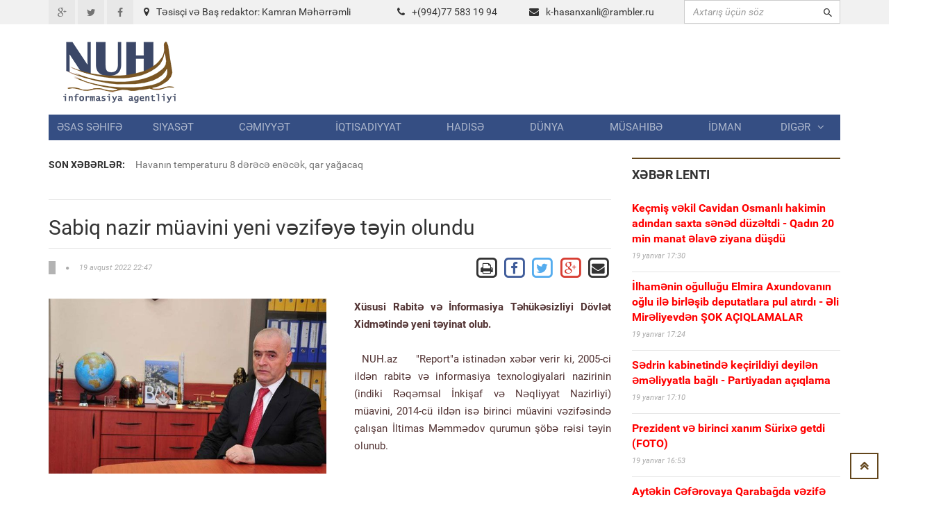

--- FILE ---
content_type: text/html; charset=UTF-8
request_url: https://www.nuh.az/32010-.html
body_size: 12033
content:
<!DOCTYPE html>
<html lang="en">
<head>
<meta property="fb:app_id" content="1681382432138848"/>
<title>Sabiq nazir müavini  yeni  vəzifəyə   təyin olundu &raquo; NUH informasiya agentliyi</title>
<meta http-equiv="Content-Type" content="text/html; charset=utf-8" />
<meta property="og:title" content="Sabiq nazir müavini  yeni  vəzifəyə   təyin olundu &raquo; NUH informasiya agentliyi"/>
<meta property="og:image" content="https://nuh.az/uploads/posts/2022-08/thumbs/big_1660934884_ilto.jpg" />
<meta property="og:description" content="n"/>
<meta name="description" content="nX&uuml;susi Rabitə və İnformasiya Təh&uuml;kəsizliyi D&ouml;vlət Xidmətində yeni təyinat olub.    NUH.az     \Report\a istinadən xəbər verir ki, 2005-ci ildən rabitə və informasiya texnolog" />
<meta name="keywords" content="ildən, m&uumlavini, birinci, 2014c&uuml, Nazirliyi, Rəqəmsal, İnkişaf, Nəqliyyat, vəzifəsində, &ccedilalışan, rəisi, təyin, olunub, ş&oumlbə, qurumun, İltimas, Məmmədov, indiki, nazirinin, Xidmətində" />
<meta name="robots" content="all" />
<meta name="revisit-after" content="1 days" />

<link rel="alternate" type="application/rss+xml" title="NUH informasiya agentliyi" href="https://www.nuh.az/rss.xml" />
<script type="text/javascript" src="/engine/classes/min/index.php?charset=utf-8&amp;g=general&amp;3"></script>
<meta http-equiv="content-type" content="text/html; charset=utf-8">
<meta name="viewport" content="width=device-width, initial-scale=1.0">
<meta name="author" content="NUH Informasiya agentliyi" />
<meta name="robots" content="index, follow" />
<meta name="googlebot" content="index, follow" />
<link type="text/css" rel="stylesheet" href="/assets/fonts/fonts.css">
<link type="text/css" rel="stylesheet" href="/assets/libs/font-awesome/css/font-awesome.min.css">
<link type="text/css" rel="stylesheet" href="/assets/libs/ionicons/css/ionicons.min.css">
<link type="text/css" rel="stylesheet" href="/assets/libs/bootstrap/css/bootstrap.min.css">
<link type="text/css" rel="stylesheet" href="/assets/libs/animate.css/animate.css">
<link type="text/css" rel="stylesheet" href="/templates/Default/style/engine.css">
<link type="text/css" rel="stylesheet" href="/assets/css/core.css">
<!--link(type="text/css", rel='stylesheet', href='/assets/css/layout.css')-->
<link type="text/css" rel="stylesheet" href="/assets/css/pages/header_4.css">
</head>

<body>
<script>
  (function(i,s,o,g,r,a,m){i['GoogleAnalyticsObject']=r;i[r]=i[r]||function(){
  (i[r].q=i[r].q||[]).push(arguments)},i[r].l=1*new Date();a=s.createElement(o),
  m=s.getElementsByTagName(o)[0];a.async=1;a.src=g;m.parentNode.insertBefore(a,m)
  })(window,document,'script','https://www.google-analytics.com/analytics.js','ga');

  ga('create', 'UA-87538105-1', 'auto');
  ga('send', 'pageview');

</script>
<div id="fb-root"></div>
<script>(function(d, s, id) {
  var js, fjs = d.getElementsByTagName(s)[0];
  if (d.getElementById(id)) return;
  js = d.createElement(s); js.id = id;
  js.src = "//connect.facebook.net/az_AZ/sdk.js#xfbml=1&version=v2.5&appId=1681382432138848";
  fjs.parentNode.insertBefore(js, fjs);
}(document, 'script', 'facebook-jssdk'));</script>
<!-- THEME SETTINGS-->
<script language="javascript" type="text/javascript">  
<!--  
	hs.graphicsDir = '/engine/classes/highslide/graphics/';
	hs.wrapperClassName = 'borderless';
	hs.numberOfImagesToPreload = 0;
	hs.showCredits = false;
	hs.dimmingOpacity = 0.60;
	hs.lang = {
		loadingText :     'Yüklənir...',
		playTitle :       'Slaydla baxış (boşluq)',
		pauseTitle:       'Dayan',
		previousTitle :   'Əvvəlki',
		nextTitle :       'Sonrakı',
		moveTitle :       'Yerini dəyiş',
		closeTitle :      'Bağla (Esc)',
		fullExpandTitle : 'Bütün ekrana göstər',
		restoreTitle :    'Bağlamaq üçün klik edin',
		focusTitle :      'Fokuslamaq',
		loadingTitle :    'İmtina üçün klik edin'
	};
	
	hs.align = 'center';
	hs.transitions = ['expand', 'crossfade'];
	hs.addSlideshow({
		interval: 4000,
		repeat: false,
		useControls: true,
		fixedControls: 'fit',
		overlayOptions: {
			opacity: .75,
			position: 'bottom center',
			hideOnMouseOut: true
		}
	});
//-->
</script>
<script language="javascript">
document.write( unescape( '%3C%73%63%72%69%70%74%20%6C%61%6E%67%75%61%67%65%3D%22%6A%61%76%61%73%63%72%69%70%74%22%20%74%79%70%65%3D%22%74%65%78%74%2F%6A%61%76%61%73%63%72%69%70%74%22%3E%0A%3C%21%2D%2D%0A%76%61%72%20%77%65%62%73%69%74%65%5F%72%6F%6F%74%20%20%20%20%20%20%20%3D%20%27%2F%27%3B%0A%76%61%72%20%77%65%62%73%69%74%65%5F%73%20%20%20%20%20%20%20%3D%20%27%44%65%66%61%75%6C%74%27%3B%0A%0A%24%28%66%75%6E%63%74%69%6F%6E%28%29%7B%0A%09%46%61%73%74%53%65%61%72%63%68%28%29%3B%0A%7D%29%3B%2F%2F%2D%2D%3E%0A%3C%2F%73%63%72%69%70%74%3E%0A' ) );

</script>

<div style="position: absolute;width: 158px;top: 165px;height: 600px;right: 53%;background-position: 100% 0px;margin-right: 532px;z-index: 100000000000;">



</div>
  
<div style="position: absolute;width: 158px;top: 165px;height: 600px;left: 53%;background-position: 100% 0px;margin-left: 532px;z-index: 100000000000;">



</div>

<div id="page-header">
    <div id="header">
        <div class="header-topbar">
            <div class="container">
                <div class="topbar-left">
                    <div class="topbar-social">
                        <ul class="list-unstyled list-inline">
                            <li><a href="#" class="icon-google-plus"><i class="fa fa-google-plus fa-fw"></i></a></li>
                            <li><a href="#" class="icon-twitter"><i class="fa fa-twitter fa-fw"></i></a></li>
                            <li><a href="#" class="icon-facebook"><i class="fa fa-facebook fa-fw"></i></a></li>
                        </ul>
                    </div>
                </div>
                <div class="col-md-8 topbar-left ">
                        <div class="section-category mbn" style="padding-top:7px;">

                            <div class="section-content">

                                <div class="row mbxl">
									<div class="col-md-6"><i class="fa fa-map-marker mrm"></i>Təsisçi və Baş redaktor: Kamran Məhərrəmli</div>
                                    <div class="col-md-3 pan"><i class="fa fa-phone mrm"></i>+(994)77 583 19 94</div>
                                    <div class="col-md-3 pan"><i class="fa fa-envelope mrm"></i><a href="/cdn-cgi/l/email-protection#ea81c7828b998b84928b848683aa988b8788868f98c4989f"><span class="__cf_email__" data-cfemail="0d6620656c7e6c63756c6361644d7f6c606f61687f237f78">[email&#160;protected]</span></a></div>									
                                </div>

                            </div>
                        </div>
                </div>				

					
                <div class="topbar-right">
                    <div class="">
                        <form action=""  name="searchform" method="post" class="search-form">
							<input type="hidden" name="do" value="search" />
							<input type="hidden" name="subaction" value="search" />
                            <div class="input-icon right"><i class="ion-android-search"></i>
								<input id="story" type="text"  placeholder="Axtarış üçün söz" class="form-control" maxlength="80" name="story" onfocus="this.value = ''" onblur="(this.value == '' ? this.value = '' : '')">

                            </div>
                        </form>
                    </div>
                </div>
                <div class="clearfix"></div>
            </div>
        </div>
        <div class="header-logo-banner">
            <div class="container">
                <div class="logo"><a href="/"><img src="/assets/images/logo.png" alt="" class="img-responsive"/></a>
                </div>
                <div class="header-info hidden-responsive">
				<div class="banner-adv">
				
				</div>
                </div>
                <div class="clearfix"></div>
            </div>
        </div>
        <div class="header-menu">
            <div class="container">

                <ul id="menu" class="nav nav-pills nav-justified">
						<li><a href="/">Əsas səhifə</a></li><li><a href="https://www.nuh.az/siyaset">Siyasət</a></li><li><a href="https://www.nuh.az/cemiyyet">Cəmiyyət</a></li><li><a href="https://www.nuh.az/iqtisadiyyat">İqtisadiyyat</a></li><li><a href="https://www.nuh.az/hadise">Hadisə</a></li><li><a href="https://www.nuh.az/dunya">Dünya</a></li><li><a href="https://www.nuh.az/musahibe">Müsahibə</a></li><li><a href="https://www.nuh.az/idman">İdman</a></li>				<li class="dropdown mega-menu-dropdown"><a data-hover="dropdown" href="#">Digər<span class="fa fa-angle-down mlm"></span></a>
										<ul class="dropdown-menu">
											<li>
												<div class="mega-menu-content">
													<div class="row">

															<ul class="mega-menu-submenu"><li><a href="https://www.nuh.az/region"><i class="fa fa-angle-right"></i><span class="submenu-title">Region</span></a></li><li><a href="https://www.nuh.az/maqazin"><i class="fa fa-angle-right"></i><span class="submenu-title">Maqazin</span></a></li><li><a href="https://www.nuh.az/kriminal"><i class="fa fa-angle-right"></i><span class="submenu-title">Kriminal</span></a></li><li><a href="https://www.nuh.az/maraqli"><i class="fa fa-angle-right"></i><span class="submenu-title">Maraqlı</span></a></li><li><a href="https://www.nuh.az/medeniyyet"><i class="fa fa-angle-right"></i><span class="submenu-title">Mədəniyyət</span></a></li><li><a href="https://www.nuh.az/reportaj"><i class="fa fa-angle-right"></i><span class="submenu-title">Reportaj</span></a></li><li><a href="https://www.nuh.az/foto"><i class="fa fa-angle-right"></i><span class="submenu-title">Fotoqalareya</span></a></li><li><a href="https://www.nuh.az/video"><i class="fa fa-angle-right"></i><span class="submenu-title">VİDEO</span></a></li>															</ul>
												
													</div>
												</div>
											</li>
										</ul>
				</li>


				</ul>
            </div>
        </div>
        <div class="header-background-menu"></div>
    </div>
</div>

<!-- WRAPPER-->
<div id="wrapper"><!-- PAGE WRAPPER-->
    <div id="page-wrapper"><!-- MAIN CONTENT-->
        <div class="main-content"><!-- CONTENT-->
            <div class="content">
                <div class="container">
                    <div class="row">
                        <div class="col-md-8 col-left col-sm-8">
                            <div class="breaking-news">
                                <div class="row">
                                    <div class="col-md-2 prn col-sm-3"><label>Son xəbərlər:</label></div>
                                    <div class="col-md-10 pln col-sm-9">
                                        <div class="vticker">
                                            <ul class="list-unstyled">

																 <li><a href="44000-havann-temperaturu-8-drc-enck-qar-yaacaq.html">Havanın temperaturu 8 dərəcə enəcək, qar yağacaq</a></li>					 <li><a href="43999-ramiz-mehdiyev-elmira-axundova-tandeminin-ad-ken-8-milyonluq-qalmaqal.html">Ramiz Mehdiyev -Elmira Axundova tandeminin adı keçən 8 milyonluq qalmaqal  </a></li>					 <li><a href="43997-qrenlandiyan-biz-l-keirmsk-bunu-rusiya-v-ya-in-edck-tramp.html">Qrenlandiyanı biz ələ keçirməsək, bunu Rusiya və ya Çin edəcək  - Tramp  </a></li>					 <li><a href="43995-azrbaycan-hazr-ol-amerikadan-ok-xbrdarlq-gldi.html">Azərbaycan, HAZIR OL ! - Amerikadan ŞOK XƏBƏRDARLIQ gəldi   </a></li>					 <li><a href="43994-randa-aksiyalarda-lnlrin-say-500-kedi.html">İranda aksiyalarda ölənlərin sayı 500-ü keçdi  </a></li>
                                            </ul>
                                        </div>
                                    </div>
                                </div>
                            </div>
<div id="news-list" class="section-category">
<div class="section-content">
<div id='content'>﻿                            <div id="content-news" class="section-category" style="border-top: 1px solid #e5e5e5;">

                                <div class="section-content"><h1 class="title-news">Sabiq nazir müavini  yeni  vəzifəyə   təyin olundu</h1>

                                    <div class="info-news">
                                        <div class="pull-left">
                                            <div class="info"><span class="category"></span><span
                                                    class="fa fa-circle"></span><span
                                                    class="date-created">19 avqust 2022 22:47</span></div>
                                        </div>
                                        <div class="pull-right">
										
		<a href="https://www.nuh.az/print-32010.html" rel="nofollow" class='print' target="_blank">            
			<span class="fa-stack fa-lg">
			  <i class="fa fa-square-o fa-stack-2x"></i>
			  <i class="fa fa-print fa-stack-1x"></i>
			</span>
		</a>

           <!-- Facebook -->
        <a href="https://www.facebook.com/sharer/sharer.php?u=http://www.nuh.az/32010-.html" target="_blank" class="share-btn facebook">
            <span class="fa-stack fa-lg">
			  <i class="fa fa-square-o fa-stack-2x" style="color: #3F5C9A;"></i>
			  <i class="fa fa-facebook fa-stack-1x" style="color: #3F5C9A;"></i>
			</span>
        </a>		
		
		<!-- Twitter -->
        <a href="https://twitter.com/share?url=http://www.nuh.az/32010-.html&text=Sabiq nazir müavini  yeni  vəzifəyə   təyin olundu" style="border:1px" target="_blank">
            <span class="fa-stack fa-lg ">
			  <i class="fa fa-square-o fa-stack-2x" style="color: #55ACEE;"></i>
			  <i class="fa fa-twitter fa-stack-1x" style="color: #55ACEE;"></i>
			</span>
        </a>

        <!-- Google Plus -->
        <a href="https://plus.google.com/share?url=http://www.nuh.az/32010-.html" target="_blank">
            <span class="fa-stack fa-lg">
			  <i class="fa fa-square-o fa-stack-2x" style="color: #D73D32;"></i>
			  <i class="fa fa-google-plus fa-stack-1x" style="color: #D73D32;"></i>
			</span>
        </a>

        <!-- Email -->
        <a href="/cdn-cgi/l/email-protection#[base64]" target="_blank" class="share-btn email">
            <span class="fa-stack fa-lg">
			  <i class="fa fa-square-o fa-stack-2x"></i>
			  <i class="fa fa-envelope fa-stack-1x"></i>
			</span>

        </a>
                                        </div>
                                        <div class="clearfix"></div>
                                    </div>
                                    <div class="main-news"><br>
									 <img src="https://www.nuh.az/uploads/posts/2022-08/thumbs/big_1660934884_ilto.jpg" class="image-news pull-left mrxxl image-one" style="max-width: 400px;" align=left>  <div id="news-id-32010" style="display:inline;"><p><strong>X&uuml;susi Rabitə və İnformasiya Təh&uuml;kəsizliyi D&ouml;vlət Xidmətində yeni təyinat olub.&nbsp;</strong></p>
<p><strong><br /></strong></p>
<p>&nbsp; NUH.az&nbsp; &nbsp; &nbsp;"Report"a istinadən xəbər verir ki, 2005-ci ildən rabitə və informasiya texnologiyalari nazirinin (indiki Rəqəmsal İnkişaf və Nəqliyyat Nazirliyi) m&uuml;avini, 2014-c&uuml; ildən isə birinci m&uuml;avini vəzifəsində &ccedil;alışan İltimas Məmmədov qurumun ş&ouml;bə rəisi təyin olunub.</p></div>
			  <br>






                                <div class="clearfix"></div>
                           </div>
				   
<br>


							</div>
							
<div class="recommended section-category">							


<div class="fb-comments" data-width="800" data-numposts="10"></div>
<br><br>
</div>						
                            <div class="recommended section-category">
                                <div class="section-name">Oxşar xəbərlər</div>
                                <div class="section-content">
                                    <ul class="list-unstyled">
									
                                        <li><a href="44006-lhamnin-oulluu-elmira-axundovann-olu-il-birlib-deputatlara-pul-atrd-li-mirliyevdn-ok-aqlamalar.html" class="title">İlhamənin oğulluğu Elmira Axundovanın oğlu ilə birləşib deputatlara pul atırdı  - Əli Mirəliyevdən ŞOK AÇIQLAMALAR </a>

                                            <div class="info"><span class="date-created">19 yanvar 2026 17:24</span></div>
                                        </li>

                                        <li><a href="43998-deputat-z-yerin-onu-tyin-etdi.html" class="title">Deputat öz yerinə onu təyin etdi  </a>

                                            <div class="info"><span class="date-created">12 yanvar 2026 18:53</span></div>
                                        </li>

                                        <li><a href="43997-qrenlandiyan-biz-l-keirmsk-bunu-rusiya-v-ya-in-edck-tramp.html" class="title">Qrenlandiyanı biz ələ keçirməsək, bunu Rusiya və ya Çin edəcək  - Tramp  </a>

                                            <div class="info"><span class="date-created">12 yanvar 2026 12:52</span></div>
                                        </li>

                                        <li><a href="43995-azrbaycan-hazr-ol-amerikadan-ok-xbrdarlq-gldi.html" class="title">Azərbaycan, HAZIR OL ! - Amerikadan ŞOK XƏBƏRDARLIQ gəldi   </a>

                                            <div class="info"><span class="date-created">12 yanvar 2026 11:56</span></div>
                                        </li>

                                        <li><a href="43978-73-yal-li-abbasov-bu-sahd-alacaq.html" class="title">73 yaşlı Əli Abbasov bu sahədə çalışacaq  </a>

                                            <div class="info"><span class="date-created">10 yanvar 2026 21:05</span></div>
                                        </li>

                                        <li><a href="43977-20-yanvar-facisinin-36-c-ildnm-il-bal-hazrlqlara-balanld-fotolar.html" class="title">20 Yanvar faciəsinin 36-cı ildönümü ilə bağlı hazırlıqlara başlanıldı - FOTOLAR  </a>

                                            <div class="info"><span class="date-created">10 yanvar 2026 13:30</span></div>
                                        </li>

                                        <li><a href="43976-llrl-ediln-shvlrin-nticsi-bak-boulur-x-yolu-var.html" class="title">İllərlə edilən səhvlərin nəticəsi: Bakı boğulur - Çıxış yolu var?</a>

                                            <div class="info"><span class="date-created">10 yanvar 2026 13:09</span></div>
                                        </li>

                                        <li><a href="43975-tbriz-d-ayaa-qalxd-azrbaycan-rfdi-phlvi-birfdi-.html" class="title">Təbriz də ayağa qalxdı:   Azərbaycan şərəfdi, Pəhləvi bişərəfdi !</a>

                                            <div class="info"><span class="date-created">10 yanvar 2026 11:50</span></div>
                                        </li>

                                        <li><a href="43972-1799-cu-ild-suvorov-alplar-niy-amd-rusiyann-kllik-namin-qanl-savalar.html" class="title">1799-cu ildə Suvorov Alpları niyə aşmışdı? - Rusiyanın köləlik naminə qanlı savaşları  </a>

                                            <div class="info"><span class="date-created">10 yanvar 2026 11:21</span></div>
                                        </li>

                                        <li><a href="43969-t-kto-takoy-rasim-balayev-sni-adam-edn-mn-olmudum-eyx-bdl-mahmudovla-ok-msahb.html" class="title">Tı kto takoy, Rasim Balayev? Səni adam edən mən olmuşdum  – Şeyx Əbdül Mahmudovla ŞOK MÜSAHİBƏ </a>

                                            <div class="info"><span class="date-created">9 yanvar 2026 20:03</span></div>
                                        </li>

                                    </ul>
                                </div>
                            </div>
							
							
							
</div></div>
</div>
</div>
      
	  </div>
                        <div class="col-md-4 col-right col-sm-4">

                            <div id="latest-news" class="section-category">
                                <div class="section-name">Xəbər lenti</div>
                                <div class="section-content">
								
                                    <ul class="list-unstyled">
									                                        <li><a href="https://www.nuh.az/44007-kemi-vkil-cavidan-osmanl-hakimin-adndan-saxta-snd-dzltdi-qadn-20-min-manat-lav-ziyana-dd.html" class="title"><b><font color="red">Keçmiş vəkil Cavidan Osmanlı hakimin adından saxta sənəd düzəltdi - Qadın 20 min manat əlavə ziyana düşdü  </font></b></a>

                                            <div class="info"><span class="date-created">19 yanvar 17:30</span></div>
                                        </li>
                                        <li><a href="https://www.nuh.az/44006-lhamnin-oulluu-elmira-axundovann-olu-il-birlib-deputatlara-pul-atrd-li-mirliyevdn-ok-aqlamalar.html" class="title"><b><font color="red">İlhamənin oğulluğu Elmira Axundovanın oğlu ilə birləşib deputatlara pul atırdı  - Əli Mirəliyevdən ŞOK AÇIQLAMALAR </font></b></a>

                                            <div class="info"><span class="date-created">19 yanvar 17:24</span></div>
                                        </li>
                                        <li><a href="https://www.nuh.az/44005-sdrin-kabinetind-keirildiyi-deyiln-mliyyatla-bal-partiyadan-aqlama.html" class="title"><b><font color="red">Sədrin kabinetində keçirildiyi deyilən əməliyyatla bağlı - Partiyadan açıqlama  </font></b></a>

                                            <div class="info"><span class="date-created">19 yanvar 17:10</span></div>
                                        </li>
                                        <li><a href="https://www.nuh.az/44004-prezident-v-birinci-xanm-srix-getdi-foto.html" class="title"><b><font color="red">Prezident və birinci xanım Sürixə getdi   (FOTO)  </font></b></a>

                                            <div class="info"><span class="date-created">19 yanvar 16:53</span></div>
                                        </li>
                                        <li><a href="https://www.nuh.az/44003-aytkin-cfrovaya-qarabada-vzif-verildi.html" class="title"><b><font color="red">Aytəkin  Cəfərovaya  Qarabağda vəzifə  verildi</font></b></a>

                                            <div class="info"><span class="date-created">19 yanvar 16:36</span></div>
                                        </li>
                                        <li><a href="https://www.nuh.az/44002-prezident-mq-in-dnili-olmasn-tsdiqldi.html" class="title"><b><font color="red">Prezident MİQ-in ödənişli olmasını -  Təsdiqlədi </font></b></a>

                                            <div class="info"><span class="date-created">15 yanvar 18:10</span></div>
                                        </li>
                                        <li><a href="https://www.nuh.az/44001-grn-hacbala-abutalbov-harada-yaayr-foto.html" class="title"><b><font color="red">Görün Hacıbala Abutalıbov harada yaşayır   (FOTO)</font></b></a>

                                            <div class="info"><span class="date-created">15 yanvar 17:57</span></div>
                                        </li>
                                        <li><a href="https://www.nuh.az/44000-havann-temperaturu-8-drc-enck-qar-yaacaq.html" class="title"><b><font color="red">Havanın temperaturu 8 dərəcə enəcək, qar yağacaq</font></b></a>

                                            <div class="info"><span class="date-created">15 yanvar 17:51</span></div>
                                        </li>
                                        <li><a href="https://www.nuh.az/43999-ramiz-mehdiyev-elmira-axundova-tandeminin-ad-ken-8-milyonluq-qalmaqal.html" class="title"><b><font color="red">Ramiz Mehdiyev -Elmira Axundova tandeminin adı keçən 8 milyonluq qalmaqal  </font></b></a>

                                            <div class="info"><span class="date-created">12 yanvar 19:04</span></div>
                                        </li>
                                        <li><a href="https://www.nuh.az/43998-deputat-z-yerin-onu-tyin-etdi.html" class="title"><b><font color="red">Deputat öz yerinə onu təyin etdi  </font></b></a>

                                            <div class="info"><span class="date-created">12 yanvar 18:53</span></div>
                                        </li>
                                        <li><a href="https://www.nuh.az/43997-qrenlandiyan-biz-l-keirmsk-bunu-rusiya-v-ya-in-edck-tramp.html" class="title"><b><font color="red">Qrenlandiyanı biz ələ keçirməsək, bunu Rusiya və ya Çin edəcək  - Tramp  </font></b></a>

                                            <div class="info"><span class="date-created">12 yanvar 12:52</span></div>
                                        </li>
                                        <li><a href="https://www.nuh.az/43996-prezidentin-sdrliyi-il-mavir-keirildi-foto.html" class="title"><b><font color="red">Prezidentin sədrliyi ilə müşavirə keçirildi (FOTO)</font></b></a>

                                            <div class="info"><span class="date-created">12 yanvar 12:44</span></div>
                                        </li>
                                        <li><a href="https://www.nuh.az/43995-azrbaycan-hazr-ol-amerikadan-ok-xbrdarlq-gldi.html" class="title"><b><font color="red">Azərbaycan, HAZIR OL ! - Amerikadan ŞOK XƏBƏRDARLIQ gəldi   </font></b></a>

                                            <div class="info"><span class="date-created">12 yanvar 11:56</span></div>
                                        </li>
                                        <li><a href="https://www.nuh.az/43994-randa-aksiyalarda-lnlrin-say-500-kedi.html" class="title"><b><font color="red">İranda aksiyalarda ölənlərin sayı 500-ü keçdi  </font></b></a>

                                            <div class="info"><span class="date-created">12 yanvar 11:18</span></div>
                                        </li>
                                        <li><a href="https://www.nuh.az/43993-seyran-sxavt-yaz-anarn-yerin-mn-olsaydm-hamsn-ayb-dn-xaric-edrdim.html" class="title"><b><font color="red">Seyran Səxavət: Yazıçı Anarın  yerinə  mən olsaydım, hamısını AYB-dən xaric  edərdim </font></b></a>

                                            <div class="info"><span class="date-created">11 yanvar 22:42</span></div>
                                        </li>
                                        <li><a href="https://www.nuh.az/43992-kuba-prezidenti-trampa-cavab-verdi-xalqmz-son-damla-qanna-qdr-vtnini-mdafi-etmy-hazrlar.html" class="title"><b><font color="red">Kuba Prezidenti Trampa cavab verdi: Xalqımız son damla qanına qədər vətənini müdafiə etməyə hazırlaşır  </font></b></a>

                                            <div class="info"><span class="date-created">11 yanvar 22:26</span></div>
                                        </li>
                                        <li><a href="https://www.nuh.az/43991-pezekian-xalq-meydanlara-ard.html" class="title"><b><font color="red">Pezeşkian xalqı meydanlara çağırdı   </font></b></a>

                                            <div class="info"><span class="date-created">11 yanvar 21:26</span></div>
                                        </li>
                                        <li><a href="https://www.nuh.az/43990-qaxdak-dnya-hmiyytli-abid-mhv-olmaq-zrdr-vdeo.html" class="title"><b><font color="red">Qaxdakı dünya əhəmiyyətli abidə MƏHV  OLMAQ  ÜZRƏDİR    (VİDEO)</font></b></a>

                                            <div class="info"><span class="date-created">11 yanvar 21:18</span></div>
                                        </li>
                                        <li><a href="https://www.nuh.az/43989-azrbaycanda-14-gn-olmayacaq.html" class="title"><b><font color="red">Azərbaycanda 14 gün İŞ OLMAYACAQ</font></b></a>

                                            <div class="info"><span class="date-created">11 yanvar 15:15</span></div>
                                        </li>
                                        <li><a href="https://www.nuh.az/43988-adrd-mina-partlad-xsart-alan-var.html" class="title"><b><font color="red">Ağdərədə mina partladı: Xəsarət alan var </font></b></a>

                                            <div class="info"><span class="date-created">11 yanvar 15:01</span></div>
                                        </li>
                                        <li><a href="https://www.nuh.az/43987-adnan-hmdzadnin-ad-hallanan-grand-martn-4-mlyon-verg-borcu.html" class="title"><b><font color="red">Adnan Əhmədzadənin adı hallanan  Grand-Martın   4  MİLYON  VERGİ  BORCU  </font></b></a>

                                            <div class="info"><span class="date-created">11 yanvar 13:57</span></div>
                                        </li>
                                        <li><a href="https://www.nuh.az/43986-tst-bacalar-lm-sar-msuliyyti-kims-zrin-gtrmr.html" class="title"><b><font color="red">Tüstü bacaları ölüm saçır: Məsuliyyəti kimsə üzərinə götürmür  </font></b></a>

                                            <div class="info"><span class="date-created">11 yanvar 13:02</span></div>
                                        </li>
                                        <li><a href="https://www.nuh.az/43985-randa-etirazlara-srt-xbrdarlq-bu-xslr-edam-olunacaq.html" class="title"><b><font color="red">İranda etirazçılara sərt xəbərdarlıq - Bu şəxslər  EDAM   olunacaq</font></b></a>

                                            <div class="info"><span class="date-created">11 yanvar 12:56</span></div>
                                        </li>
                                        <li><a href="https://www.nuh.az/43984-liaa-vahid-l-yiylrindn-niy-ksmd-qzndan-atas-il-bal-maraql-xatir.html" class="title"><b><font color="red">Əliağa Vahid ölü yiyələrindən niyə küsmüşdü? – Qızından atası ilə bağlı maraqlı xatirə  </font></b></a>

                                            <div class="info"><span class="date-created">11 yanvar 12:42</span></div>
                                        </li>
                                        <li><a href="https://www.nuh.az/43983-rann-xarici-ilr-naziri-ailsi-il-birg-livana-qad.html" class="title"><b><font color="red">İranın  xarici  işlər   naziri  ailəsi ilə birgə Livana qaçdı</font></b></a>

                                            <div class="info"><span class="date-created">11 yanvar 00:11</span></div>
                                        </li>
                                        <li><a href="https://www.nuh.az/43982-srailin-xarici-ilr-naziri-azrbaycana-glck.html" class="title"><b><font color="red">İsrailin xarici işlər naziri Azərbaycana gələcək  </font></b></a>

                                            <div class="info"><span class="date-created">11 yanvar 00:00</span></div>
                                        </li>
                                        <li><a href="https://www.nuh.az/43981-pezekiandan-ok-etraf-rk-crrahyam-aylq-maam.html" class="title"><b><font color="red">Pezeşkiandan ŞOK ETİRAF:  Ürək cərrahıyam, üç aylıq maaşım...</font></b></a>

                                            <div class="info"><span class="date-created">10 yanvar 22:39</span></div>
                                        </li>
                                        <li><a href="https://www.nuh.az/43980-tehranda-10-dvlt-idarsi-24-yaay-binas-yandrld-tehran-meri.html" class="title"><b><font color="red">Tehranda 10 dövlət idarəsi, 24 yaşayış binası yandırıldı  –Tehran meri</font></b></a>

                                            <div class="info"><span class="date-created">10 yanvar 21:38</span></div>
                                        </li>
                                        <li><a href="https://www.nuh.az/43979-randa-generalnn-olu-ldrld.html" class="title"><b><font color="red">İranda   generalının oğlu öldürüldü</font></b></a>

                                            <div class="info"><span class="date-created">10 yanvar 21:14</span></div>
                                        </li>
                                        <li><a href="https://www.nuh.az/43978-73-yal-li-abbasov-bu-sahd-alacaq.html" class="title"><b><font color="red">73 yaşlı Əli Abbasov bu sahədə çalışacaq  </font></b></a>

                                            <div class="info"><span class="date-created">10 yanvar 21:05</span></div>
                                        </li>


                                    </ul>
                                </div>
                            </div>



							<script data-cfasync="false" src="/cdn-cgi/scripts/5c5dd728/cloudflare-static/email-decode.min.js"></script><script language="javascript" type="text/javascript">
<!--
function doVote( event ){

	var vote_check = $('#dle-vote input:radio[name=vote_check]:checked').val();

	ShowLoading('');

	$.get(website_root + "engine/ajax/vote.php", { vote_id: "6", vote_action: event, vote_check: vote_check, vote_skin: website_s }, function(data){

		HideLoading('');

		$("#vote-layer").fadeOut(500, function() {
			$(this).html(data);
			$(this).fadeIn(500);
		});

	});
}
//-->
</script><div id='vote-layer'>                            <div id="survey-form">
                                <div class="heading">Sorğu</div>
                                <div class="question">Müharibən başlamasını istəyirsinizmi?</div>
                                <div class="answer-list">
                                    <div class="row">
									<form method="post" name="vote" action=''>
												<input type="hidden" name="vote_action" value="vote" />
												<input type="hidden" name="vote_id" id="vote_id" value="1" />
										<ul>
										<div id="dle-vote"><li><input name="vote_check" type="radio" checked="checked" value="0" id='0' /> <label for='0'>Bəli</label></li><li><input name="vote_check" type="radio"  value="1" id='1' /> <label for='1'>Xeyir</label></li><li><input name="vote_check" type="radio"  value="2" id='2' /> <label for='2'>Sülh olsun</label></li></div>
										</ul>
									
                                    </div>
                                    <p class="mtm mbn text-right">
									<a href="#" onclick="doVote('vote'); return false;" class="btn btn-default btn-submit btn-sm">Səs ver</a>
									<a href="#" onclick="doVote('results'); return false;" class="btn btn-default btn-submit btn-sm">Nəticələr</a>
                                    </p>
									
									</form>
									<br>
									<div class="vote_all" align=center><b>Cəmi səslər:</b> 1368</div>

									</form>
									</div>
                            </div><br></div><br>
                            <div id="video-gallery" class="section-category">
                                <div class="section-name">Video & Fotoqalereya</div>
                                <div class="section-content">
                                    <div id="video-gallery-small" class="mbxl">
                                        <div class="heading">Video</div>
                                        <div id="video-gallery-carousel" data-interval="false" class="carousel slide">
                                            <div class="carousel-inner">
			                                    <div class="item active">
												<a href="41727-bakda-skuter-aktrisan-dhtli-vurdu-beyni-silklndi-hazrda-xstxanadadr.html"><img src="uploads/posts/2025-06/1749361494_asku.png" alt=""/>

                                                    <div class="img-cate"><i class="fa fa-video-camera"></i></div>
													
                                                    <div class="caption">
                                                        <div class="title">BAKIDA  SKUTER  AKTRISANI DƏHŞƏTLI   VURDU, BEYNI SILKƏLƏNDI, HAZIRDA  XƏSTƏXANADADIR...</div>
														                                                        <div class="info"><span class="category"></span>
														<span class="fa fa-circle"></span>
														<span class="date-created">8 iyun 2025 09:43</span>
                                                        </div>
                                                    </div>
                                                </a>
												</div>

			                                    <div class="item ">
												<a href="40367-tyyarmizi-rusiya-raketi-vurub-rsm-mnb.html"><img src="uploads/posts/2025-02/1738702830_rokt.jpeg" alt=""/>

                                                    <div class="img-cate"><i class="fa fa-video-camera"></i></div>
													
                                                    <div class="caption">
                                                        <div class="title">TƏYYARƏMIZI RUSIYA RAKETI VURUB - RƏSMİ MƏNBƏ</div>
														                                                        <div class="info"><span class="category"></span>
														<span class="fa fa-circle"></span>
														<span class="date-created">5 fevral 2025 01:00</span>
                                                        </div>
                                                    </div>
                                                </a>
												</div>

			                                    <div class="item ">
												<a href="38486-hrbi-mstntiq-rim-bama-silah-dirmidi-deyn-qadn-czalandrld.html"><img src="uploads/posts/2024-09/1726921609_herbm.jpg" alt=""/>

                                                    <div class="img-cate"><i class="fa fa-video-camera"></i></div>
													
                                                    <div class="caption">
                                                        <div class="title">HƏRBI MÜSTƏNTIQ ƏRIM BAŞIMA SILAH DIRƏMIŞDI -  DEYƏN QADIN CƏZALANDIRILDI</div>
														                                                        <div class="info"><span class="category"></span>
														<span class="fa fa-circle"></span>
														<span class="date-created">21 sentyabr 2024 16:27</span>
                                                        </div>
                                                    </div>
                                                </a>
												</div>

			                                    <div class="item ">
												<a href="34128-trkiy-finlandiyann-nato-ya-zvlyn-razlq-verdi.html"><img src="uploads/posts/2023-03/1679074624_finl.png" alt=""/>

                                                    <div class="img-cate"><i class="fa fa-video-camera"></i></div>
													
                                                    <div class="caption">
                                                        <div class="title">TÜRKIYƏ FINLANDIYANIN NATO-YA ÜZVLÜYÜNƏ RAZILIQ VERDI</div>
														                                                        <div class="info"><span class="category"></span>
														<span class="fa fa-circle"></span>
														<span class="date-created">17 mart 2023 21:37</span>
                                                        </div>
                                                    </div>
                                                </a>
												</div>

			                                    <div class="item ">
												<a href="33203-30-min-rvt-istyn-prokurora-cinayt-ii-baland.html"><img src="uploads/posts/2022-12/1671172537_prk.jpg" alt=""/>

                                                    <div class="img-cate"><i class="fa fa-video-camera"></i></div>
													
                                                    <div class="caption">
                                                        <div class="title">30 MIN RÜŞVƏT ISTƏYƏN PROKURORA CINAYƏT IŞI BAŞLANDI</div>
														                                                        <div class="info"><span class="category"></span>
														<span class="fa fa-circle"></span>
														<span class="date-created">16 dekabr 2022 10:35</span>
                                                        </div>
                                                    </div>
                                                </a>
												</div>

			                                    <div class="item ">
												<a href="33065-bak-ar-cinaytlr-mhkmsinin-sdri-qfl-vfat-etdi.html"><img src="uploads/posts/2022-12/1670395353_max.jpg" alt=""/>

                                                    <div class="img-cate"><i class="fa fa-video-camera"></i></div>
													
                                                    <div class="caption">
                                                        <div class="title">BAKI AĞIR CINAYƏTLƏR MƏHKƏMƏSININ SƏDRI  QƏFİL  VƏFAT ETDI</div>
														                                                        <div class="info"><span class="category"></span>
														<span class="fa fa-circle"></span>
														<span class="date-created">7 dekabr 2022 10:43</span>
                                                        </div>
                                                    </div>
                                                </a>
												</div>

			                                    <div class="item ">
												<a href="32936-sadkova-cinayt-ii-ald.html"><img src="uploads/posts/2022-11/1669792957_sadq.jpg" alt=""/>

                                                    <div class="img-cate"><i class="fa fa-video-camera"></i></div>
													
                                                    <div class="caption">
                                                        <div class="title">SADIKOVA  CINAYƏT  IŞI  AÇILDI</div>
														                                                        <div class="info"><span class="category"></span>
														<span class="fa fa-circle"></span>
														<span class="date-created">30 noyabr 2022 11:24</span>
                                                        </div>
                                                    </div>
                                                </a>
												</div>

			                                    <div class="item ">
												<a href="32846-677-minlik-mnzili-mn-sahibkar-hdiyy-edib-alimpaa-mmmdov.html"><img src="uploads/posts/2022-11/1669302709_alomp.png" alt=""/>

                                                    <div class="img-cate"><i class="fa fa-video-camera"></i></div>
													
                                                    <div class="caption">
                                                        <div class="title">“677 MINLIK MƏNZILI MƏNƏ SAHIBKAR HƏDIYYƏ EDIB”... - ALIMPAŞA MƏMMƏDOV</div>
														                                                        <div class="info"><span class="category"></span>
														<span class="fa fa-circle"></span>
														<span class="date-created">24 noyabr 2022 19:11</span>
                                                        </div>
                                                    </div>
                                                </a>
												</div>



                                            </div>
                                            <a href="#video-gallery-carousel" data-slide="prev"
                                               class="left carousel-control"><span
                                                    class="fa fa-angle-left"></span></a><a
                                                href="#video-gallery-carousel" data-slide="next"
                                                class="right carousel-control"><span
                                                class="fa fa-angle-right"></span></a>
										</div>
                                    </div>

                                    <div id="video-gallery-small">
                                        <div class="heading">Fotoqalereya</div>
                                        <div id="video-gallery-carousel2" data-interval="false" class="carousel slide">
                                            <div class="carousel-inner">
			                                    <div class="item active">
												<a href="24542-gln-hft-3-gn-evd-q-a-l.html"><img src="uploads/posts/2020-06/1591540140_evq.jpg" alt=""/>

                                                    <div class="img-cate"><i class="fa fa-picture-o"></i></div>
													
                                                    <div class="caption">
                                                        <div class="title">GƏLƏN HƏFTƏ 3 GÜN EVDƏ  Q A L </div>
														                                                        <div class="info"><span class="category"></span>
														<span class="fa fa-circle"></span>
														<span class="date-created">7 iyun 2020 18:29</span>
                                                        </div>
                                                    </div>
                                                </a>
												</div>

			                                    <div class="item ">
												<a href="16083-tbssmn-balalar-hr-ks-tbssm-bx-etdi-fotolar.html"><img src="uploads/posts/2018-06/1528364797_tebessum.jpeg" alt=""/>

                                                    <div class="img-cate"><i class="fa fa-picture-o"></i></div>
													
                                                    <div class="caption">
                                                        <div class="title">“TƏBƏSSÜM”ÜN BALALARI HƏR KƏSƏ TƏBƏSSÜM BƏXŞ ETDI  FOTOLAR</div>
														                                                        <div class="info"><span class="category"></span>
														<span class="fa fa-circle"></span>
														<span class="date-created">7 iyun 2018 13:46</span>
                                                        </div>
                                                    </div>
                                                </a>
												</div>

			                                    <div class="item ">
												<a href="11644-professional-rssamlq-thsili-grm-ilk-azrbaycanl-qadn-rssam-foto.html"><img src="uploads/posts/2017-07/1500803693_mr.jpg" alt=""/>

                                                    <div class="img-cate"><i class="fa fa-picture-o"></i></div>
													
                                                    <div class="caption">
                                                        <div class="title">PROFESSIONAL RƏSSAMLIQ TƏHSILI GÖRMÜŞ ILK AZƏRBAYCANLI QADIN RƏSSAM (FOTO)</div>
														                                                        <div class="info"><span class="category"></span>
														<span class="fa fa-circle"></span>
														<span class="date-created">23 iyul 2017 13:53</span>
                                                        </div>
                                                    </div>
                                                </a>
												</div>

			                                    <div class="item ">
												<a href="11515-klk-aktrisan-tin-sald-foto.html"><img src="uploads/posts/2017-07/1500102759_akt.jpeg" alt=""/>

                                                    <div class="img-cate"><i class="fa fa-picture-o"></i></div>
													
                                                    <div class="caption">
                                                        <div class="title">KÜLƏK AKTRISANI ÇƏTINƏ SALDI - FOTO</div>
														                                                        <div class="info"><span class="category"></span>
														<span class="fa fa-circle"></span>
														<span class="date-created">15 iyul 2017 11:11</span>
                                                        </div>
                                                    </div>
                                                </a>
												</div>

			                                    <div class="item ">
												<a href="10865-ab-meksika-srhdind-narkotik-tunellri.html"><img src="uploads/posts/2017-05/1495712615_tunel.jpg" alt=""/>

                                                    <div class="img-cate"><i class="fa fa-picture-o"></i></div>
													
                                                    <div class="caption">
                                                        <div class="title">ABŞ-MEKSIKA SƏRHƏDINDƏ NARKOTIK TUNELLƏRI</div>
														                                                        <div class="info"><span class="category"></span>
														<span class="fa fa-circle"></span>
														<span class="date-created">25 may 2017 16:38</span>
                                                        </div>
                                                    </div>
                                                </a>
												</div>

			                                    <div class="item ">
												<a href="10854-mmurlarn-manlar-nazirlr-bmwni-deputatlar-mercedesi-seir.html"><img src="uploads/posts/2017-05/1495697020_mersi.jpg" alt=""/>

                                                    <div class="img-cate"><i class="fa fa-picture-o"></i></div>
													
                                                    <div class="caption">
                                                        <div class="title">MƏMURLARIN MAŞINLARI - NAZIRLƏR “BMW”NI, DEPUTATLAR “MERCEDES”I SEÇIR</div>
														                                                        <div class="info"><span class="category"></span>
														<span class="fa fa-circle"></span>
														<span class="date-created">25 may 2017 12:22</span>
                                                        </div>
                                                    </div>
                                                </a>
												</div>

			                                    <div class="item ">
												<a href="10849-manester-terroru-3-nfr-hbs-edilib-fotolar.html"><img src="uploads/posts/2017-05/1495632871_terror.jpg" alt=""/>

                                                    <div class="img-cate"><i class="fa fa-picture-o"></i></div>
													
                                                    <div class="caption">
                                                        <div class="title">MANÇESTER TERRORU: 3 NƏFƏR HƏBS EDILIB (FOTOLAR)</div>
														                                                        <div class="info"><span class="category"></span>
														<span class="fa fa-circle"></span>
														<span class="date-created">24 may 2017 17:59</span>
                                                        </div>
                                                    </div>
                                                </a>
												</div>

			                                    <div class="item ">
												<a href="10844-slam-dnyas-okda-trampn-arvad-foto.html"><img src="uploads/posts/2017-05/1495629037_tramp9.jpg" alt=""/>

                                                    <div class="img-cate"><i class="fa fa-picture-o"></i></div>
													
                                                    <div class="caption">
                                                        <div class="title">İSLAM DÜNYASI ŞOKDA: TRAMPIN ARVADI… – FOTO</div>
														                                                        <div class="info"><span class="category"></span>
														<span class="fa fa-circle"></span>
														<span class="date-created">24 may 2017 16:29</span>
                                                        </div>
                                                    </div>
                                                </a>
												</div>


                                            </div>
                                            <a href="#video-gallery-carousel2" data-slide="prev" class="left carousel-control"><span class="fa fa-angle-left"></span></a>
											<a href="#video-gallery-carousel2" data-slide="next" class="right carousel-control"><span class="fa fa-angle-right"></span></a>
										</div>
                                    </div>
                                </div>
                            </div>
<br>

                        </div>


                    </div>
                </div>

            </div>
        </div>
    </div>
    <!-- TWITTER FEED-->
    <div id="back-top"><a href="#top"><i class="fa fa-angle-double-up"></i></a></div>
    <!-- FOOTER-->
    <div id="footer" style="background-color:#F1F1F1;">
        <div class="container">
            <div class="sub-footer">
                <div class="row">
                    <div class="col-md-2 col-sm-3">
<!--LiveInternet counter--><script type="text/javascript"><!--
document.write("<a href='//www.liveinternet.ru/click' "+
"target=_blank><img src='//counter.yadro.ru/hit?t29.6;r"+
escape(document.referrer)+((typeof(screen)=="undefined")?"":
";s"+screen.width+"*"+screen.height+"*"+(screen.colorDepth?
screen.colorDepth:screen.pixelDepth))+";u"+escape(document.URL)+
";"+Math.random()+
"' alt='' title='LiveInternet: number of visitors and pageviews"+
" is shown' "+
"border='0' width='88' height='120'><\/a>")
//--></script><!--/LiveInternet-->



                    </div>

                    <div class="col-md-10 plxl col-sm-9">
                        <div id="footer-contact" class="section-category mbn" style="padding-top:25px;">

                            <div class="section-content">

                                <div class="row mbxl">
									<div class="col-md-5"><i class="fa fa-map-marker mrm"></i>Təsisçi və Baş redaktor: Kamran Məhərrəmli</div>
                                    <div class="col-md-3 pan"><i class="fa fa-phone mrm"></i>+(994)77 583 19 94</div>
                                    <div class="col-md-3 pan"><i class="fa fa-envelope mrm"></i><a href="/cdn-cgi/l/email-protection#b9d294d1d8cad8d7c1d8d7d5d0f9cbd8d4dbd5dccb97cbcc"><span class="__cf_email__" data-cfemail="6d0640050c1e0c03150c0301042d1f0c000f01081f431f18">[email&#160;protected]</span></a></div>

                                </div>

                            </div>
                        </div>
                    </div>
                </div>
            </div>

        </div>
    </div>
</div>
<script data-cfasync="false" src="/cdn-cgi/scripts/5c5dd728/cloudflare-static/email-decode.min.js"></script><script src="/assets/js/jquery-1.11.2.min.js"></script>
<script src="/assets/js/jquery-migrate-1.2.1.min.js"></script>
<script src="/assets/libs/bootstrap/js/bootstrap.min.js"></script>
<script src="/assets/libs/bootstrap-hover-dropdown/bootstrap-hover-dropdown.js"></script>
<script src="/assets/js/html5shiv.js"></script>
<script src="/assets/js/respond.min.js"></script>
<!--LOADING SCRIPTS FOR PAGE-->
<script src="/assets/vendors/skycons/skycons.js"></script>
<script src="/assets/vendors/easy-ticker/jquery.easing.min.js"></script>
<script src="/assets/vendors/easy-ticker/jquery.easy-ticker.min.js"></script>
<script src="/assets/js/pages/header_4.js"></script>
<!--CORE JAVASCRIPT-->
<script src="/assets/js/main.js"></script>
<script src="/assets/js/layout.js"></script>
<script src="/assets/js/menu_opener.js"></script>
<script defer src="https://static.cloudflareinsights.com/beacon.min.js/vcd15cbe7772f49c399c6a5babf22c1241717689176015" integrity="sha512-ZpsOmlRQV6y907TI0dKBHq9Md29nnaEIPlkf84rnaERnq6zvWvPUqr2ft8M1aS28oN72PdrCzSjY4U6VaAw1EQ==" data-cf-beacon='{"version":"2024.11.0","token":"7b8ed5ae1758449abc09025f76798b3c","r":1,"server_timing":{"name":{"cfCacheStatus":true,"cfEdge":true,"cfExtPri":true,"cfL4":true,"cfOrigin":true,"cfSpeedBrain":true},"location_startswith":null}}' crossorigin="anonymous"></script>
</body>
</html>

--- FILE ---
content_type: text/css
request_url: https://www.nuh.az/templates/Default/style/engine.css
body_size: 4613
content:

/* Start ---- Modern Poll Style by http://e-div.com */
.ed_polled { height: 22px; }	.ed_polled span { height: 20px; }
.ed_voted { height: 11px; } 	.ed_voted span { height: 9px; }
.ed_progress { 
    border: 1px solid #ccc; position: relative; display: block; padding: 0; margin: 4px 0; 
    background: #DEDEDE; 
    background: -webkit-gradient(linear, left top, left bottom, from(#ccc), to(#e9e9e9)); 
    background: -moz-linear-gradient(top, #ccc, #e9e9e9);
    filter:  progid:DXImageTransform.Microsoft.gradient(startColorstr='#cccccc', endColorstr='#e9e9e9');
    -moz-box-shadow: 0 1px 0 #fff;
    -webkit-box-shadow: 0 1px 0 #fff;
    box-shadow: 0 1px 0 #fff;
    -moz-border-radius: 4px;
    -webkit-border-radius: 4px;
    border-radius: 4px;
}
.ed_progress span {
    display: block; margin: 0; padding: 0; text-align:center; width: 0;
    -moz-box-shadow: inset 0 1px 0 rgba(255,255,255,0.5);
    -webkit-box-shadow: inset 0 1px 0 rgba(255,255,255,0.5);
    box-shadow: inset 0 1px 0 rgba(255,255,255,0.5);
    -moz-border-radius: 3px;
    -webkit-border-radius: 3px;
    border-radius: 3px;
}
.ed_progress span nobr { font-weight: bold; color: #fff; line-height: 20px; padding-left: 2px; text-shadow: 0 1px 1px rgba(0, 0, 0, 0.5); }
.ed_progress_1 span {
    border: 1px solid #0E1420; background-color: #0D488D;
    background: -moz-linear-gradient(top, #525254 10%, #0E1420 90%);
    background: -webkit-gradient(linear, left top, left bottom, color-stop(0.1, #525254), color-stop(0.9, #0E1420));
    filter: progid:DXImageTransform.Microsoft.gradient(startColorstr='#525254', endColorstr='#0E1420');
}
.ed_progress_2 span {
    border: 1px solid #0E1420; background-color: #0D488D;
    background: -moz-linear-gradient(top, #525254 10%, #0E1420 90%);
    background: -webkit-gradient(linear, left top, left bottom, color-stop(0.1, #525254), color-stop(0.9, #0E1420));
    filter: progid:DXImageTransform.Microsoft.gradient(startColorstr='#525254', endColorstr='#0E1420');
}
.ed_progress_3 span {
    border: 1px solid #0E1420; background-color: #0D488D;
    background: -moz-linear-gradient(top, #525254 10%, #0E1420 90%);
    background: -webkit-gradient(linear, left top, left bottom, color-stop(0.1, #525254), color-stop(0.9, #0E1420));
    filter: progid:DXImageTransform.Microsoft.gradient(startColorstr='#525254', endColorstr='#0E1420');
}
.ed_progress_4 span {
    border: 1px solid #0E1420; background-color: #0D488D;
    background: -moz-linear-gradient(top, #525254 10%, #0E1420 90%);
    background: -webkit-gradient(linear, left top, left bottom, color-stop(0.1, #525254), color-stop(0.9, #0E1420));
    filter: progid:DXImageTransform.Microsoft.gradient(startColorstr='#525254', endColorstr='#0E1420');
}
.ed_progress_5 span {
    border: 1px solid #0E1420; background-color: #0D488D;
    background: -moz-linear-gradient(top, #525254 10%, #0E1420 90%);
    background: -webkit-gradient(linear, left top, left bottom, color-stop(0.1, #525254), color-stop(0.9, #0E1420));
    filter: progid:DXImageTransform.Microsoft.gradient(startColorstr='#525254', endColorstr='#0E1420');
}

.selectmass input { float: right; margin-left: 6px; }
.mass_comments_action { text-align: right; }

/*---Информационное окно загрузки AJAX---*/
#loading-layer { display: none; }

/*---Цитата и скрытый текст---*/
.scriptcode, .title_quote,
.quote, .title_spoiler, .text_spoiler { padding: 5px; background: #f9fafa; border: 1px solid #dce7e7; }
.title_quote, .title_spoiler { background: #f9fafa; }

.title_quote { border-bottom: 0; font-weight: bold; }
.scriptcode { color: #004e8d; text-align: left; font-family: "Courier New"; }
.title_spoiler { font-weight: bold; }
.text_spoiler { border-top: 0; text-align: justify; }

.hide { background-color: #e8f3fa; padding: 5px; color: #3a78a5; margin: 0 0 1em; 0; }
.hide a { text-decoration: underline; } .hide a:hover { text-decoration: none }
.inhide { border: 1px solid #d1e3ef; padding: 5px; background-color: #fff; margin-bottom: 5px; }

/*---Календарь---*/
.calendar { width: 93%;  font-size: 17px; }
.calendar td, .calendar th { padding: 3px 0; vertical-align: middle; text-align: center; }
.weekday-active-v, .day-active-v, .weekday-active, .day-active { font-weight: bold; }
.weekday { color: #000; }
th.workday, th.weekday { background-color: #e8e8e8; }
.monthselect { font-size: 1.3em;     text-shadow: 0 1px 1px #eee;}

.day-current { background-color: #565656; color: #fff; font-weight: bold;}
.day-current a { color: #fff; }
.day-current a:hover { color: #fff; }

/*---Лучшие пользователи---*/
.userstop td, .pm td.pm_list, .pm td.pm_head { border: 1px solid #d8d8d8; padding: 2px; background-color: #fff; }
.userstop thead td, .pm td.pm_head { font-size: 0.9em; background: #fff url("../images/bbcodes.png") repeat-x 0 100%; height: 22px; padding: 0; font-weight: bold; text-align: center; color: #4e4e4e; }

/*---Рейтинг---*/
.rating { width: 85px; height: 17px; font-size: 0.9em; }

.unit-rating { list-style: none; margin: 0; padding: 0; width: 85px; height: 17px; position: relative; background: url("../dleimages/rating.png") repeat-x; }
.unit-rating li { text-indent: -90000px; padding: 0; margin: 0; float: left; }
.unit-rating li a { display: block; width: 17px; height: 17px; text-decoration: none; text-indent: -9000px; z-index: 17; position: absolute; padding: 0; }
.unit-rating li a:hover { background: url("../dleimages/rating.png") 0 -17px; z-index: 2; left: 0; }

.unit-rating a.r1-unit {left: 0;}		.unit-rating a.r1-unit:hover {width:17px;}
.unit-rating a.r2-unit {left: 17px;}	.unit-rating a.r2-unit:hover {width: 34px;}
.unit-rating a.r3-unit {left: 34px;}	.unit-rating a.r3-unit:hover {width: 51px;}
.unit-rating a.r4-unit {left: 51px;}	.unit-rating a.r4-unit:hover {width: 68px;}
.unit-rating a.r5-unit {left: 68px;}	.unit-rating a.r5-unit:hover {width: 85px;}

.unit-rating li.current-rating { background: url("../dleimages/rating.png") 0 -34px; position: absolute; height: 17px; display: block; text-indent: -9000px; z-index: 1; }

/*---BB коды---*/
 /* различие bbcodes и bbcodes_poll исключительно в длине кнопки */
/* класс bbcodes используем в списке персональных сообщений (pm.tpl)  и по умолчанию в модуле редактора сообщений*/
.bbcodes, .bbcodes_poll {
	background: #fff url("../images/bbcodes.png") repeat-x 0 100%;
	text-shadow: 0 1px 0 #fff;
	border: 1px solid #b3b3b3;
	color: #383838;
	padding: 2px 9px 5px 9px;
	margin-bottom: 2px !important;
	height: 24px;
	font-weight: bold;
	cursor: pointer;
	-webkit-border-radius: 8px; -moz-border-radius: 8px; border-radius: 8px;
	-moz-box-shadow: 0 1px 4px -3px black;
	-webkit-box-shadow: 0 1px 4px -3px black;
	box-shadow: 0 1px 4px -3px black;
}
.bbcodes:hover, .bbcodes_poll:hover { background-position: 0 10px; }
.bbcodes_poll { width: 100px; }

.editor textarea {  background: #fff url("../images/fields.png") repeat-x; border: 0 none;  }
.editor input[type="text"] { padding: 2px; background: #fff url("../images/fields.png") repeat-x; border: 1px solid #bcc0c2; }
.editor_button {
	float: left;
	cursor: pointer;
	padding-left: 0;
	padding-right: 0;
}
.editor_buttoncl {
	float: left;
	cursor: pointer;
	padding-left: 1px;
	padding-right: 1px;
	border-left: 1px solid #bbb;
	border-right: 1px solid #bbb;
}
.editbclose { float: right; cursor: pointer; display: none; }
.editor_button select { font-size: 11px; }

.editor_button img { margin: 0; padding: 0; }
.editbclose img { margin: 0; padding: 0; }
.editor_button_brk img { margin: 0; padding: 0; }

/*---Дополнительные поля---*/
.xfields textarea, .xprofile textarea { width: 98%; height: 86px; margin: 0px 1px 0px 0px;padding: 0px; }
.xfields input, .xprofile input { width: 250px; height: 14px; padding: 2px; }
.xfields_table td { vertical-align: top; }

/*---Персональные сообщения---*/ 
.pm_head {font-weight: bold;}

/*---Выпадающее меню кнопки редактировать---*/
#dropmenudiv {
	border: 1px solid #cbdfe8;
	background-color: #fbfdfe;
	font-size: 11px;
	line-height: 20px;
	margin: 2px 0;
	padding: 5px;
	opacity:0.9; -moz-opacity:0.9; filter:alpha(opacity=90);
}

#dropmenudiv a { display: block; text-indent: 3px; text-decoration: none; color: #3f4b51; padding: 1px 0; width: 100%;}
#dropmenudiv a:hover { color: #2d8edd; }

/*---Ссылка на скачивание прикрепленного файла---*/
.attachment { color: #808080; }

/*---Рамка расширенной формы поиска по сайту---*/
fieldset { border: 1px solid #bfced6; padding: 5px; text-align: left; }

/*---показ оригинальной картинки загруженной на сайт из уменьшенной копии---*/
.highslide-wrapper, .highslide-outline { background: #FFFFFF; }
.highslide-image { border: 2px solid #FFFFFF; }
.highslide-active-anchor { visibility: hidden; } 
.highslide-active-anchor img { visibility: hidden; }
.highslide-dimming { background-color: black; }
.highslide-html { background-color: white; }
.highslide-loading {
    display: block;
	color: white;
	font-size: 9px;
	font-weight: bold;
    text-decoration: none;
	padding: 3px;
	border: 1px solid white;
    background-color: black;
}
a.highslide-full-expand {
	background: url("../dleimages/fullexpand.gif") no-repeat;
	display: block;
	margin: 0 10px 10px 0;
	width: 34px; height: 34px;
}
.highslide-display-block { display: block; }
.highslide-display-none { display: none; }
.highslide-caption { display: none; padding: 5px; background: white; }
.highslide-controls {
    width: 195px;
    height: 40px;
    background: url("../../../engine/classes/highslide/graphics/controlbar-black-border.gif") no-repeat 0 -90px;
    margin-right: 15px;
    margin-bottom: 10px;
    margin-top: 10px;
}
.highslide-controls ul {
	position: relative;
	left: 15px;
    height: 40px;
    list-style: none;
    margin: 0; padding: 0;
    background: url("../../../engine/classes/highslide/graphics/controlbar-black-border.gif") no-repeat 100% -90px;
}
.highslide-controls li { float: left; padding: 5px 0; }
.highslide-controls a {
    background: url("../../../engine/classes/highslide/graphics/controlbar-black-border.gif");
    display: block;
    float: left;
    height: 30px; width: 30px;
    outline: none;
}
.highslide-controls a.disabled { cursor: default; }
.highslide-controls a span { display: none; }
 
/*---The CSS sprites for the controlbar---*/
.highslide-controls .highslide-previous a { background-position: 0 0; }
.highslide-controls .highslide-previous a:hover { background-position: 0 -30px; }
.highslide-controls .highslide-previous a.disabled { background-position: 0 -60px !important; }
.highslide-controls .highslide-play a { background-position: -30px 0; }
.highslide-controls .highslide-play a:hover { background-position: -30px -30px; }
.highslide-controls .highslide-play a.disabled { background-position: -30px -60px !important; }
.highslide-controls .highslide-pause a { background-position: -60px 0; }
.highslide-controls .highslide-pause a:hover { background-position: -60px -30px; }
.highslide-controls .highslide-next a { background-position: -90px 0; }
.highslide-controls .highslide-next a:hover { background-position: -90px -30px; }
.highslide-controls .highslide-next a.disabled { background-position: -90px -60px !important; }
.highslide-controls .highslide-move a { background-position: -120px 0; }
.highslide-controls .highslide-move a:hover { background-position: -120px -30px; }
.highslide-controls .highslide-full-expand a { background-position: -150px 0; }
.highslide-controls .highslide-full-expand a:hover { background-position: -150px -30px; }
.highslide-controls .highslide-full-expand a.disabled { background-position: -150px -60px !important; }
.highslide-controls .highslide-close a { background-position: -180px 0; }
.highslide-controls .highslide-close a:hover { background-position: -180px -30px; }

/*---Облако тегов---*/
.clouds_xsmall { font-size: 1em; }
.clouds_small { font-size: 1.1em; }
.clouds_medium { font-size: 1.2em; font-weight: bold; }
.clouds_large { font-size: 1.5em; }
.clouds_xlarge { font-size: 1.7em; }

/*---Быстрый поиск на сайте---*/
#searchsuggestions { border-width:1px; border-color:#919191; border-style:solid; width:300px; background-color:#5c9ccc; font-size:10px; line-height:14px; }
#searchsuggestions a { padding:5px;display:block; background-color:#fff; clear:left; height:75px; text-decoration:none; }
#searchsuggestions a:hover { background-color:#fdd08b; color:#fff; }
#searchsuggestions a span.searchheading { background: #5c9ccc; display:block; font-weight:bold; padding:5px; color:#fff; }
#searchsuggestions a:hover span.searchheading { color:#fff; }
#searchsuggestions a span {color:#555; }
#searchsuggestions a:hover span { color:#000; }
#searchsuggestions span.seperator { float:right; padding-right:15px; margin-right:5px;}
#searchsuggestions span.seperator a { background-color:transparent; display:block; height:auto; color:#fff; }
#searchsuggestions span.notfound { padding:5px; background-color:#fff; display:block; height:auto; color:#000; }

/*---Диалоговые и всплывающие окна jQuery UI---*/
.ui-helper-clearfix:after { clear: both; content: "."; display: block; height: 0; visibility: hidden; }
.ui-helper-clearfix { display: inline-block; }
* html .ui-helper-clearfix { height: 1%; }
.ui-helper-clearfix { display: block; }
.ui-icon { background-repeat: no-repeat; display: block; overflow: hidden; text-indent: -99999px; }
.ui-widget input, .ui-widget select, .ui-widget textarea, .ui-widget button, .ui-widget { font-size: 11px; }
.ui-widget-content { background: #fff 50% bottom repeat-x; border: 1px solid #dedede; color: #222; }
.ui-widget-header {
	background: #cccccc url(../images/ui-bg_gloss-wave.png) 50% 50% repeat-x;
	color: #000;
	font-weight: bold;
}
.ui-widget-header a { color: #fff; }
.ui-state-default, .ui-widget-content .ui-state-default {
	background: #eaeaea url(../images/ui-bg_glass_85.png) 50% 50% repeat-x;
	border: 1px solid #cfcfcf;
	color: #868686;
	font-weight: bold;
}
.ui-state-default a, .ui-state-default a:link, .ui-state-default a:visited { color: #2e6e9e; text-decoration: none; }
.ui-state-hover, .ui-widget-content .ui-state-hover, .ui-state-focus, .ui-widget-content .ui-state-focus {
	background: #eaeaea url(../images/ui-bg_glass_75.png) 50% 50% repeat-x;
	border: 1px solid #a7a7a7;
	color: #4e4e4e;
	font-weight: bold;
}
.ui-state-hover a, .ui-state-hover a:hover { color: #1d5987; text-decoration: none; }
.ui-state-active, .ui-widget-content .ui-state-active {
	background: #d0e5f5 50% 50% repeat-x;
	border: 1px solid #a7a7a7;
	color: #e17009;
	font-weight: bold;
}
.ui-state-active a, .ui-state-active a:link, .ui-state-active a:visited { color: #e17009; text-decoration: none; }
.ui-widget :active { outline: none; }
.ui-state-error {
	background: #fef1ec 50% 50% repeat-x;
	border: 1px solid #dedede;
	color: #cd0a0a;
}
.ui-widget-header .ui-icon { background-image: url(../images/ui-icons.png); }
.ui-state-hover .ui-icon, .ui-state-focus .ui-icon { background-image: url(../images/ui-icons_h.png); }
.ui-icon-close { background-position: -80px -128px; }
.ui-icon-closethick { background-position: -96px -128px; }
.ui-button .ui-button-text { display: block; line-height: 1.4em; }
.ui-button-text-only .ui-button-text { padding: .4em .8em; }
input.ui-button { padding: .4em 1em; }
.ui-button-set { margin-right: 7px; }
.ui-button-set .ui-button { margin-left: 0; margin-right: -.3em; }
button.ui-button::-moz-focus-inner { border: 0; padding: 0; }
.ui-dialog {
	overflow: hidden;
	padding: .2em;
	position: absolute;
	width: 300px;
    -moz-box-shadow: 0px 0px 8px rgba(0, 0, 0, 0.3);
    -webkit-box-shadow: 0px 0px 8px rgba(0, 0, 0, 0.3);
    box-shadow: 0px 0px 8px rgba(0, 0, 0, 0.3);
}
.ui-dialog .ui-dialog-titlebar { padding: .5em 1em .3em; position: relative; }
.ui-dialog .ui-dialog-title { float: left; margin: .1em 16px .2em 0; }
.ui-dialog .ui-dialog-titlebar-close {
	height: 18px;
	margin: -10px 0 0 0;
	padding: 1px;
	position: absolute;
	right: .3em;
	top: 50%;
	width: 19px;
}
.ui-dialog .ui-dialog-titlebar-close span { display: block; margin: 1px; }
.ui-dialog .ui-dialog-titlebar-close:hover, .ui-dialog .ui-dialog-titlebar-close:focus { padding: 0; }
.ui-dialog .ui-dialog-content {
	background: none;
	border: 0;
	overflow: hidden;
	padding: .5em 1em;
	position: relative;
	zoom: 1;
}
.ui-dialog .ui-dialog-buttonpane {
	background-image: none;
	border-width: 1px 0 0 0;
	margin: .5em 0 0 0;
	padding: .3em 1em .5em .4em;
	text-align: left;
}
.ui-dialog .ui-dialog-buttonpane button {
	cursor: pointer;
	float: right;
	line-height: 1.4em;
	margin: .5em .4em .5em 0;
	overflow: visible;
	padding: .2em .6em .3em .6em;
	width: auto;
}
.ui-dialog .ui-resizable-se { bottom: 3px; height: 14px; right: 3px; width: 14px; }
.ui-draggable .ui-dialog-titlebar { cursor: move; }

/* ==================== Автозаполнение облака тегов */
.ui-autocomplete { position: absolute; cursor: default; }

* html .ui-autocomplete { width:1px; } /* without this, the menu expands to 100% in IE6 */

.ui-menu {
	list-style:none;
	padding: 2px;
	margin: 0;
	display:block;
	float: left;
}
.ui-menu .ui-menu {
	margin-top: -3px;
}
.ui-menu .ui-menu-item {
	margin:0;
	padding: 0;
	zoom: 1;
	float: left;
	clear: left;
	width: 100%;
}
.ui-menu .ui-menu-item a {
	text-decoration:none;
	display:block;
	padding:.2em .4em;
	line-height:1.5;
	zoom:1;
}
.ui-menu .ui-menu-item a.ui-state-hover,
.ui-menu .ui-menu-item a.ui-state-active {
	font-weight: normal;
	margin: -1px;
}

--- FILE ---
content_type: text/plain
request_url: https://www.google-analytics.com/j/collect?v=1&_v=j102&a=1532990013&t=pageview&_s=1&dl=https%3A%2F%2Fwww.nuh.az%2F32010-.html&ul=en-us%40posix&dt=Sabiq%20nazir%20m%C3%BCavini%20yeni%20v%C9%99zif%C9%99y%C9%99%20t%C9%99yin%20olundu%20%C2%BB%20NUH%20informasiya%20agentliyi&sr=1280x720&vp=1280x720&_u=IEBAAEABAAAAACAAI~&jid=2028207820&gjid=965467444&cid=26432199.1768991223&tid=UA-87538105-1&_gid=1172037299.1768991223&_r=1&_slc=1&z=45372094
body_size: -448
content:
2,cG-4JT8YGP2KW

--- FILE ---
content_type: application/javascript
request_url: https://www.nuh.az/assets/js/menu_opener.js
body_size: 498
content:
(function($) {
    "use strict";
    if(screen.width < 767) {
        var count_menu = 0;
        $(".menu-responsive").click(function () {
            if(count_menu == 0) {
                $('#menu').addClass('active');
                $('#wrapper').addClass('mask');
                count_menu = 1;
            }
            else if(count_menu == 1){
                $('.mega-menu-dropdown .dropdown-menu').removeClass('show');
                $('#menu').removeClass('active');
                $('#wrapper').removeClass('mask');
                count_menu = 0;
            }
        });


        var count_dropmenu = 0;
        $("#menu > li.dropdown > a").click(function () {
            if (count_dropmenu == 0) {
                $(this).parent().addClass('active');
                $(this).next().addClass('show');
                count_dropmenu = 1;
            }
            else if (count_dropmenu == 1) {
                $(this).parent().removeClass('open');
                $(this).parent().removeClass('active');
                $(this).next().removeClass('show');
                count_dropmenu = 0;
            }
        });


        $('body').click(function (event) {
            if ( ($('.menu-responsive').has(event.target).length == 0 && !$('.menu-responsive').is(event.target))
                && ($('#menu').has(event.target).length == 0 && !$('#menu').is(event.target)) ) {
                if (count_menu == 1) {
                    $('.mega-menu-dropdown .dropdown-menu').removeClass('show');
                    $("#menu > li.dropdown").removeClass('active');
                    $('#menu').removeClass('active');
                    $('#wrapper').removeClass('mask');
                    count_menu = 0;
                    count_dropmenu = 0;
                }
            }
        });

    }



//    /* Clicks within the dropdown won't make
//     it past the dropdown itself */
//    $("#menu,.menu-responsive").click(function(e){
//        e.stopPropagation();
//    });

})(jQuery);